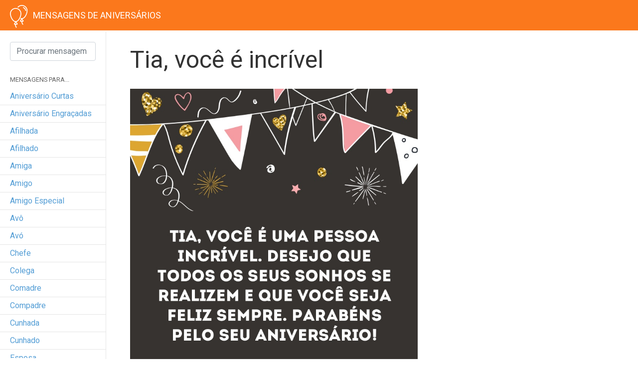

--- FILE ---
content_type: text/html; charset=UTF-8
request_url: https://www.mensagemdeaniversarios.com.br/mensagem/tia-voce-e-incrivel/
body_size: 32236
content:
  
	    

    <!DOCTYPE html>
<html lang="pt-br">
  <head>
    <meta charset="utf-8">
    <link rel="preconnect" href="//www.google-analytics.com" />
    <link rel="preconnect" href="//stats.g.doubleclick.net" />
    <link rel="dns-prefetch" href="//www.google-analytics.com" />
    <link rel="dns-prefetch" href="//stats.g.doubleclick.net" />
    <meta http-equiv="X-UA-Compatible" content="IE=edge">
    <meta name="viewport" content="width=device-width, initial-scale=1">
    
    
    <link rel="stylesheet" href="https://stackpath.bootstrapcdn.com/bootstrap/4.1.0/css/bootstrap.min.css" integrity="sha384-9gVQ4dYFwwWSjIDZnLEWnxCjeSWFphJiwGPXr1jddIhOegiu1FwO5qRGvFXOdJZ4" crossorigin="anonymous">
   <link rel="stylesheet" href="https://www.mensagemdeaniversarios.com.br/wp-content/themes/ctt-aniversario/style.css?1768834785" type="text/css" media="screen" />

	  <script type="text/javascript">
    (function () {
        window.universal_variable = window.universal_variable || {};
        window.universal_variable.dfp = window.universal_variable.dfp || {};
        window.uolads = window.uolads || [];
    })();
</script>
<script type="text/javascript" src="//tm.jsuol.com.br/uoltm.js?id=taljro" async></script>
	  
	  <script id="script">
    var s = document.createElement("script")
    s.src = "https://notix.io/ent/current/enot.min.js"
    s.onload = function (sdk) {
        sdk.startInstall({
            appId: "1005700f463e1455230d5c521804e50",
            loadSettings: true
        })
    }
    document.head.append(s)
</script>
	  
	 <script data-ad-client="ca-pub-4546623105289528" async src="https://pagead2.googlesyndication.com/pagead/js/adsbygoogle.js"></script> 
    
    <link rel="icon" href="/favicon.png" />
	  
	  <!-- Global site tag (gtag.js) - Google Analytics -->
<script async src="https://www.googletagmanager.com/gtag/js?id=G-8TWDQHRCJE"></script>
<script>
  window.dataLayer = window.dataLayer || [];
  function gtag(){dataLayer.push(arguments);}
  gtag('js', new Date());
  gtag('config', 'G-LH8HHLTZNN');
  gtag('config', 'G-8TWDQHRCJE');
</script>
    
    <script>
  (function(i,s,o,g,r,a,m){i['GoogleAnalyticsObject']=r;i[r]=i[r]||function(){
  (i[r].q=i[r].q||[]).push(arguments)},i[r].l=1*new Date();a=s.createElement(o),
  m=s.getElementsByTagName(o)[0];a.async=1;a.src=g;m.parentNode.insertBefore(a,m)
  })(window,document,'script','https://www.google-analytics.com/analytics.js','ga');

  ga('create', 'UA-4872125-43', 'auto');
  ga('send', 'pageview');
  ga('create', 'UA-4872125-86', 'auto', 'Contteudo');
  	ga('Contteudo.send', 'pageview', {
    'dimension1':  'jun-2017'
	});
		

</script>
	  
<script async src="https://securepubads.g.doubleclick.net/tag/js/gpt.js"></script>
<script>
  window.googletag = window.googletag || {cmd: []};
  googletag.cmd.push(function() {
    googletag.defineSlot('/7624407/mensagemdeaniversarios/arroba-1', [300, 250], 'div-gpt-ad-1585591659427-0').addService(googletag.pubads());
googletag.defineSlot('/7624407/mensagemdeaniversarios/arroba-2', [300, 250], 'div-gpt-ad-1585592445633-0').addService(googletag.pubads());
    googletag.pubads().enableSingleRequest();
    googletag.pubads().collapseEmptyDivs();
    googletag.enableServices();
  });
</script>


    
    <meta name='robots' content='index, follow, max-image-preview:large, max-snippet:-1, max-video-preview:-1' />

	<!-- This site is optimized with the Yoast SEO plugin v20.1 - https://yoast.com/wordpress/plugins/seo/ -->
	<title>Tia, você é incrível - Mensagem de Aniversário</title>
	<link rel="canonical" href="https://www.mensagemdeaniversarios.com.br/mensagem/tia-voce-e-incrivel/" />
	<meta name="twitter:label1" content="Escrito por" />
	<meta name="twitter:data1" content="Mayara Benatti" />
	<script type="application/ld+json" class="yoast-schema-graph">{"@context":"https://schema.org","@graph":[{"@type":"WebPage","@id":"https://www.mensagemdeaniversarios.com.br/mensagem/tia-voce-e-incrivel/","url":"https://www.mensagemdeaniversarios.com.br/mensagem/tia-voce-e-incrivel/","name":"Tia, você é incrível - Mensagem de Aniversário","isPartOf":{"@id":"https://www.mensagemdeaniversarios.com.br/#website"},"datePublished":"2017-06-04T16:44:55+00:00","dateModified":"2018-06-04T16:47:34+00:00","author":{"@id":"https://www.mensagemdeaniversarios.com.br/#/schema/person/951517b1d6faecb460975d2e7a3ee1ed"},"inLanguage":"pt-BR","potentialAction":[{"@type":"ReadAction","target":["https://www.mensagemdeaniversarios.com.br/mensagem/tia-voce-e-incrivel/"]}]},{"@type":"WebSite","@id":"https://www.mensagemdeaniversarios.com.br/#website","url":"https://www.mensagemdeaniversarios.com.br/","name":"Mensagem de Aniversário","description":"Deseje parabéns para quem você gosta","potentialAction":[{"@type":"SearchAction","target":{"@type":"EntryPoint","urlTemplate":"https://www.mensagemdeaniversarios.com.br/?s={search_term_string}"},"query-input":"required name=search_term_string"}],"inLanguage":"pt-BR"},{"@type":"Person","@id":"https://www.mensagemdeaniversarios.com.br/#/schema/person/951517b1d6faecb460975d2e7a3ee1ed","name":"Mayara Benatti","image":{"@type":"ImageObject","inLanguage":"pt-BR","@id":"https://www.mensagemdeaniversarios.com.br/#/schema/person/image/","url":"https://secure.gravatar.com/avatar/6a02cd7bc5ef63309a74530e84aade04?s=96&d=mm&r=g","contentUrl":"https://secure.gravatar.com/avatar/6a02cd7bc5ef63309a74530e84aade04?s=96&d=mm&r=g","caption":"Mayara Benatti"}}]}</script>
	<!-- / Yoast SEO plugin. -->


<link rel="amphtml" href="https://www.mensagemdeaniversarios.com.br/mensagem/tia-voce-e-incrivel/?amp" /><link rel="alternate" type="application/rss+xml" title="Feed de comentários para Mensagem de Aniversário &raquo; Tia, você é incrível" href="https://www.mensagemdeaniversarios.com.br/mensagem/tia-voce-e-incrivel/feed/" />
<script type="text/javascript">
window._wpemojiSettings = {"baseUrl":"https:\/\/s.w.org\/images\/core\/emoji\/14.0.0\/72x72\/","ext":".png","svgUrl":"https:\/\/s.w.org\/images\/core\/emoji\/14.0.0\/svg\/","svgExt":".svg","source":{"concatemoji":"https:\/\/www.mensagemdeaniversarios.com.br\/wp-includes\/js\/wp-emoji-release.min.js?ver=6.2.8"}};
/*! This file is auto-generated */
!function(e,a,t){var n,r,o,i=a.createElement("canvas"),p=i.getContext&&i.getContext("2d");function s(e,t){p.clearRect(0,0,i.width,i.height),p.fillText(e,0,0);e=i.toDataURL();return p.clearRect(0,0,i.width,i.height),p.fillText(t,0,0),e===i.toDataURL()}function c(e){var t=a.createElement("script");t.src=e,t.defer=t.type="text/javascript",a.getElementsByTagName("head")[0].appendChild(t)}for(o=Array("flag","emoji"),t.supports={everything:!0,everythingExceptFlag:!0},r=0;r<o.length;r++)t.supports[o[r]]=function(e){if(p&&p.fillText)switch(p.textBaseline="top",p.font="600 32px Arial",e){case"flag":return s("\ud83c\udff3\ufe0f\u200d\u26a7\ufe0f","\ud83c\udff3\ufe0f\u200b\u26a7\ufe0f")?!1:!s("\ud83c\uddfa\ud83c\uddf3","\ud83c\uddfa\u200b\ud83c\uddf3")&&!s("\ud83c\udff4\udb40\udc67\udb40\udc62\udb40\udc65\udb40\udc6e\udb40\udc67\udb40\udc7f","\ud83c\udff4\u200b\udb40\udc67\u200b\udb40\udc62\u200b\udb40\udc65\u200b\udb40\udc6e\u200b\udb40\udc67\u200b\udb40\udc7f");case"emoji":return!s("\ud83e\udef1\ud83c\udffb\u200d\ud83e\udef2\ud83c\udfff","\ud83e\udef1\ud83c\udffb\u200b\ud83e\udef2\ud83c\udfff")}return!1}(o[r]),t.supports.everything=t.supports.everything&&t.supports[o[r]],"flag"!==o[r]&&(t.supports.everythingExceptFlag=t.supports.everythingExceptFlag&&t.supports[o[r]]);t.supports.everythingExceptFlag=t.supports.everythingExceptFlag&&!t.supports.flag,t.DOMReady=!1,t.readyCallback=function(){t.DOMReady=!0},t.supports.everything||(n=function(){t.readyCallback()},a.addEventListener?(a.addEventListener("DOMContentLoaded",n,!1),e.addEventListener("load",n,!1)):(e.attachEvent("onload",n),a.attachEvent("onreadystatechange",function(){"complete"===a.readyState&&t.readyCallback()})),(e=t.source||{}).concatemoji?c(e.concatemoji):e.wpemoji&&e.twemoji&&(c(e.twemoji),c(e.wpemoji)))}(window,document,window._wpemojiSettings);
</script>
<style type="text/css">
img.wp-smiley,
img.emoji {
	display: inline !important;
	border: none !important;
	box-shadow: none !important;
	height: 1em !important;
	width: 1em !important;
	margin: 0 0.07em !important;
	vertical-align: -0.1em !important;
	background: none !important;
	padding: 0 !important;
}
</style>
	<link rel='stylesheet' id='wp-block-library-css' href='https://www.mensagemdeaniversarios.com.br/wp-includes/css/dist/block-library/style.min.css?ver=6.2.8' type='text/css' media='all' />
<link rel='stylesheet' id='classic-theme-styles-css' href='https://www.mensagemdeaniversarios.com.br/wp-includes/css/classic-themes.min.css?ver=6.2.8' type='text/css' media='all' />
<style id='global-styles-inline-css' type='text/css'>
body{--wp--preset--color--black: #000000;--wp--preset--color--cyan-bluish-gray: #abb8c3;--wp--preset--color--white: #ffffff;--wp--preset--color--pale-pink: #f78da7;--wp--preset--color--vivid-red: #cf2e2e;--wp--preset--color--luminous-vivid-orange: #ff6900;--wp--preset--color--luminous-vivid-amber: #fcb900;--wp--preset--color--light-green-cyan: #7bdcb5;--wp--preset--color--vivid-green-cyan: #00d084;--wp--preset--color--pale-cyan-blue: #8ed1fc;--wp--preset--color--vivid-cyan-blue: #0693e3;--wp--preset--color--vivid-purple: #9b51e0;--wp--preset--gradient--vivid-cyan-blue-to-vivid-purple: linear-gradient(135deg,rgba(6,147,227,1) 0%,rgb(155,81,224) 100%);--wp--preset--gradient--light-green-cyan-to-vivid-green-cyan: linear-gradient(135deg,rgb(122,220,180) 0%,rgb(0,208,130) 100%);--wp--preset--gradient--luminous-vivid-amber-to-luminous-vivid-orange: linear-gradient(135deg,rgba(252,185,0,1) 0%,rgba(255,105,0,1) 100%);--wp--preset--gradient--luminous-vivid-orange-to-vivid-red: linear-gradient(135deg,rgba(255,105,0,1) 0%,rgb(207,46,46) 100%);--wp--preset--gradient--very-light-gray-to-cyan-bluish-gray: linear-gradient(135deg,rgb(238,238,238) 0%,rgb(169,184,195) 100%);--wp--preset--gradient--cool-to-warm-spectrum: linear-gradient(135deg,rgb(74,234,220) 0%,rgb(151,120,209) 20%,rgb(207,42,186) 40%,rgb(238,44,130) 60%,rgb(251,105,98) 80%,rgb(254,248,76) 100%);--wp--preset--gradient--blush-light-purple: linear-gradient(135deg,rgb(255,206,236) 0%,rgb(152,150,240) 100%);--wp--preset--gradient--blush-bordeaux: linear-gradient(135deg,rgb(254,205,165) 0%,rgb(254,45,45) 50%,rgb(107,0,62) 100%);--wp--preset--gradient--luminous-dusk: linear-gradient(135deg,rgb(255,203,112) 0%,rgb(199,81,192) 50%,rgb(65,88,208) 100%);--wp--preset--gradient--pale-ocean: linear-gradient(135deg,rgb(255,245,203) 0%,rgb(182,227,212) 50%,rgb(51,167,181) 100%);--wp--preset--gradient--electric-grass: linear-gradient(135deg,rgb(202,248,128) 0%,rgb(113,206,126) 100%);--wp--preset--gradient--midnight: linear-gradient(135deg,rgb(2,3,129) 0%,rgb(40,116,252) 100%);--wp--preset--duotone--dark-grayscale: url('#wp-duotone-dark-grayscale');--wp--preset--duotone--grayscale: url('#wp-duotone-grayscale');--wp--preset--duotone--purple-yellow: url('#wp-duotone-purple-yellow');--wp--preset--duotone--blue-red: url('#wp-duotone-blue-red');--wp--preset--duotone--midnight: url('#wp-duotone-midnight');--wp--preset--duotone--magenta-yellow: url('#wp-duotone-magenta-yellow');--wp--preset--duotone--purple-green: url('#wp-duotone-purple-green');--wp--preset--duotone--blue-orange: url('#wp-duotone-blue-orange');--wp--preset--font-size--small: 13px;--wp--preset--font-size--medium: 20px;--wp--preset--font-size--large: 36px;--wp--preset--font-size--x-large: 42px;--wp--preset--spacing--20: 0.44rem;--wp--preset--spacing--30: 0.67rem;--wp--preset--spacing--40: 1rem;--wp--preset--spacing--50: 1.5rem;--wp--preset--spacing--60: 2.25rem;--wp--preset--spacing--70: 3.38rem;--wp--preset--spacing--80: 5.06rem;--wp--preset--shadow--natural: 6px 6px 9px rgba(0, 0, 0, 0.2);--wp--preset--shadow--deep: 12px 12px 50px rgba(0, 0, 0, 0.4);--wp--preset--shadow--sharp: 6px 6px 0px rgba(0, 0, 0, 0.2);--wp--preset--shadow--outlined: 6px 6px 0px -3px rgba(255, 255, 255, 1), 6px 6px rgba(0, 0, 0, 1);--wp--preset--shadow--crisp: 6px 6px 0px rgba(0, 0, 0, 1);}:where(.is-layout-flex){gap: 0.5em;}body .is-layout-flow > .alignleft{float: left;margin-inline-start: 0;margin-inline-end: 2em;}body .is-layout-flow > .alignright{float: right;margin-inline-start: 2em;margin-inline-end: 0;}body .is-layout-flow > .aligncenter{margin-left: auto !important;margin-right: auto !important;}body .is-layout-constrained > .alignleft{float: left;margin-inline-start: 0;margin-inline-end: 2em;}body .is-layout-constrained > .alignright{float: right;margin-inline-start: 2em;margin-inline-end: 0;}body .is-layout-constrained > .aligncenter{margin-left: auto !important;margin-right: auto !important;}body .is-layout-constrained > :where(:not(.alignleft):not(.alignright):not(.alignfull)){max-width: var(--wp--style--global--content-size);margin-left: auto !important;margin-right: auto !important;}body .is-layout-constrained > .alignwide{max-width: var(--wp--style--global--wide-size);}body .is-layout-flex{display: flex;}body .is-layout-flex{flex-wrap: wrap;align-items: center;}body .is-layout-flex > *{margin: 0;}:where(.wp-block-columns.is-layout-flex){gap: 2em;}.has-black-color{color: var(--wp--preset--color--black) !important;}.has-cyan-bluish-gray-color{color: var(--wp--preset--color--cyan-bluish-gray) !important;}.has-white-color{color: var(--wp--preset--color--white) !important;}.has-pale-pink-color{color: var(--wp--preset--color--pale-pink) !important;}.has-vivid-red-color{color: var(--wp--preset--color--vivid-red) !important;}.has-luminous-vivid-orange-color{color: var(--wp--preset--color--luminous-vivid-orange) !important;}.has-luminous-vivid-amber-color{color: var(--wp--preset--color--luminous-vivid-amber) !important;}.has-light-green-cyan-color{color: var(--wp--preset--color--light-green-cyan) !important;}.has-vivid-green-cyan-color{color: var(--wp--preset--color--vivid-green-cyan) !important;}.has-pale-cyan-blue-color{color: var(--wp--preset--color--pale-cyan-blue) !important;}.has-vivid-cyan-blue-color{color: var(--wp--preset--color--vivid-cyan-blue) !important;}.has-vivid-purple-color{color: var(--wp--preset--color--vivid-purple) !important;}.has-black-background-color{background-color: var(--wp--preset--color--black) !important;}.has-cyan-bluish-gray-background-color{background-color: var(--wp--preset--color--cyan-bluish-gray) !important;}.has-white-background-color{background-color: var(--wp--preset--color--white) !important;}.has-pale-pink-background-color{background-color: var(--wp--preset--color--pale-pink) !important;}.has-vivid-red-background-color{background-color: var(--wp--preset--color--vivid-red) !important;}.has-luminous-vivid-orange-background-color{background-color: var(--wp--preset--color--luminous-vivid-orange) !important;}.has-luminous-vivid-amber-background-color{background-color: var(--wp--preset--color--luminous-vivid-amber) !important;}.has-light-green-cyan-background-color{background-color: var(--wp--preset--color--light-green-cyan) !important;}.has-vivid-green-cyan-background-color{background-color: var(--wp--preset--color--vivid-green-cyan) !important;}.has-pale-cyan-blue-background-color{background-color: var(--wp--preset--color--pale-cyan-blue) !important;}.has-vivid-cyan-blue-background-color{background-color: var(--wp--preset--color--vivid-cyan-blue) !important;}.has-vivid-purple-background-color{background-color: var(--wp--preset--color--vivid-purple) !important;}.has-black-border-color{border-color: var(--wp--preset--color--black) !important;}.has-cyan-bluish-gray-border-color{border-color: var(--wp--preset--color--cyan-bluish-gray) !important;}.has-white-border-color{border-color: var(--wp--preset--color--white) !important;}.has-pale-pink-border-color{border-color: var(--wp--preset--color--pale-pink) !important;}.has-vivid-red-border-color{border-color: var(--wp--preset--color--vivid-red) !important;}.has-luminous-vivid-orange-border-color{border-color: var(--wp--preset--color--luminous-vivid-orange) !important;}.has-luminous-vivid-amber-border-color{border-color: var(--wp--preset--color--luminous-vivid-amber) !important;}.has-light-green-cyan-border-color{border-color: var(--wp--preset--color--light-green-cyan) !important;}.has-vivid-green-cyan-border-color{border-color: var(--wp--preset--color--vivid-green-cyan) !important;}.has-pale-cyan-blue-border-color{border-color: var(--wp--preset--color--pale-cyan-blue) !important;}.has-vivid-cyan-blue-border-color{border-color: var(--wp--preset--color--vivid-cyan-blue) !important;}.has-vivid-purple-border-color{border-color: var(--wp--preset--color--vivid-purple) !important;}.has-vivid-cyan-blue-to-vivid-purple-gradient-background{background: var(--wp--preset--gradient--vivid-cyan-blue-to-vivid-purple) !important;}.has-light-green-cyan-to-vivid-green-cyan-gradient-background{background: var(--wp--preset--gradient--light-green-cyan-to-vivid-green-cyan) !important;}.has-luminous-vivid-amber-to-luminous-vivid-orange-gradient-background{background: var(--wp--preset--gradient--luminous-vivid-amber-to-luminous-vivid-orange) !important;}.has-luminous-vivid-orange-to-vivid-red-gradient-background{background: var(--wp--preset--gradient--luminous-vivid-orange-to-vivid-red) !important;}.has-very-light-gray-to-cyan-bluish-gray-gradient-background{background: var(--wp--preset--gradient--very-light-gray-to-cyan-bluish-gray) !important;}.has-cool-to-warm-spectrum-gradient-background{background: var(--wp--preset--gradient--cool-to-warm-spectrum) !important;}.has-blush-light-purple-gradient-background{background: var(--wp--preset--gradient--blush-light-purple) !important;}.has-blush-bordeaux-gradient-background{background: var(--wp--preset--gradient--blush-bordeaux) !important;}.has-luminous-dusk-gradient-background{background: var(--wp--preset--gradient--luminous-dusk) !important;}.has-pale-ocean-gradient-background{background: var(--wp--preset--gradient--pale-ocean) !important;}.has-electric-grass-gradient-background{background: var(--wp--preset--gradient--electric-grass) !important;}.has-midnight-gradient-background{background: var(--wp--preset--gradient--midnight) !important;}.has-small-font-size{font-size: var(--wp--preset--font-size--small) !important;}.has-medium-font-size{font-size: var(--wp--preset--font-size--medium) !important;}.has-large-font-size{font-size: var(--wp--preset--font-size--large) !important;}.has-x-large-font-size{font-size: var(--wp--preset--font-size--x-large) !important;}
.wp-block-navigation a:where(:not(.wp-element-button)){color: inherit;}
:where(.wp-block-columns.is-layout-flex){gap: 2em;}
.wp-block-pullquote{font-size: 1.5em;line-height: 1.6;}
</style>
<link rel='stylesheet' id='contact-form-7-css' href='https://www.mensagemdeaniversarios.com.br/wp-content/plugins/contact-form-7/includes/css/styles.css?ver=5.7.3' type='text/css' media='all' />
<link rel='stylesheet' id='tw-pagination-css' href='https://www.mensagemdeaniversarios.com.br/wp-content/plugins/tw-pagination/tw-pagination.css?ver=1.0' type='text/css' media='screen' />
<link rel="https://api.w.org/" href="https://www.mensagemdeaniversarios.com.br/wp-json/" /><link rel="alternate" type="application/json" href="https://www.mensagemdeaniversarios.com.br/wp-json/wp/v2/posts/1906" /><link rel="EditURI" type="application/rsd+xml" title="RSD" href="https://www.mensagemdeaniversarios.com.br/xmlrpc.php?rsd" />
<link rel="wlwmanifest" type="application/wlwmanifest+xml" href="https://www.mensagemdeaniversarios.com.br/wp-includes/wlwmanifest.xml" />
<meta name="generator" content="WordPress 6.2.8" />
<link rel='shortlink' href='https://www.mensagemdeaniversarios.com.br/?p=1906' />
<link rel="alternate" type="application/json+oembed" href="https://www.mensagemdeaniversarios.com.br/wp-json/oembed/1.0/embed?url=https%3A%2F%2Fwww.mensagemdeaniversarios.com.br%2Fmensagem%2Ftia-voce-e-incrivel%2F" />
<link rel="alternate" type="text/xml+oembed" href="https://www.mensagemdeaniversarios.com.br/wp-json/oembed/1.0/embed?url=https%3A%2F%2Fwww.mensagemdeaniversarios.com.br%2Fmensagem%2Ftia-voce-e-incrivel%2F&#038;format=xml" />


  </head>
  <body>
   
	  <script src="//cdn.pn.vg/sites/c66fd557-866e-4d6d-93fe-ea97092e8f99.js" async></script>
	  
	  	  	   <div class="player_dynad_tv"></div>
	  	  
   <nav class="navbar navbar-expand navbar-dark bg-dark fixed-top">
<!-- Image and text -->
<nav class="navbar navbar-light bg-light">
  <a class="navbar-brand" href="https://www.mensagemdeaniversarios.com.br" title="Mensagens de Aniversário - Home">
    <img src="https://www.mensagemdeaniversarios.com.br/wp-content/themes/ctt-aniversario/images/mensagens-de-aniversario-logo.png" width="36" height="46" class="d-inline-block align-top" alt="">
    <h1>Mensagens de Aniversários</h1>
  </a>
</nav>
   </nav>
   
       <div class="container-fluid">
	    
	    <div class="row flex-xl-nowrap">
		    
		    <div class="col-12 col-md-3 col-xl-2 sidebar">
			    
			    <div class="menulateral">
			    <form method="get" action="https://www.mensagemdeaniversarios.com.br/">
			  <input type="search" name="s" class="form-control ds-input" id="search-input" placeholder="Procurar mensagem..."  aria-owns="algolia-autocomplete-listbox-0" dir="auto" style="position: relative; vertical-align: top;">
			    </form>
			  
			    </div>

 <button class="navbar-toggler" id="BotaoLateral" type="button" data-toggle="collapse" data-target="#NavLateral" aria-controls="NavLateral" aria-expanded="false" aria-label="Toggle navigation">
        <i class="fas fa-bars"></i>      </button>
		 
		 <div class="menu">
		 
 <div class="collapse navbar-collapse" id="NavLateral">			  
<ul class="list-unstyled">
	<li class="chamada text-uppercase"><small>Mensagens para...</small></li>
	
      <li><a href="https://www.mensagemdeaniversarios.com.br/aniversario-curtas/">Aniversário curtas</a></li><li><a href="https://www.mensagemdeaniversarios.com.br/aniversario-engracadas/">Aniversário engraçadas</a></li><li><a href="https://www.mensagemdeaniversarios.com.br/aniversario-para-afilhada/"> afilhada</a></li><li><a href="https://www.mensagemdeaniversarios.com.br/aniversario-para-afilhado/"> afilhado</a></li><li><a href="https://www.mensagemdeaniversarios.com.br/aniversario-para-amiga/"> amiga</a></li><li><a href="https://www.mensagemdeaniversarios.com.br/aniversario-para-amigo/"> amigo</a></li><li><a href="https://www.mensagemdeaniversarios.com.br/aniversario-para-amigo-especial/"> amigo especial</a></li><li><a href="https://www.mensagemdeaniversarios.com.br/aniversario-para-o-avo/"> avô</a></li><li><a href="https://www.mensagemdeaniversarios.com.br/aniversario-para-a-avo/"> avó</a></li><li><a href="https://www.mensagemdeaniversarios.com.br/aniversario-para-chefe/"> chefe</a></li><li><a href="https://www.mensagemdeaniversarios.com.br/aniversario-para-colega-de-trabalho/"> colega</a></li><li><a href="https://www.mensagemdeaniversarios.com.br/aniversario-para-comadre/"> comadre</a></li><li><a href="https://www.mensagemdeaniversarios.com.br/aniversario-para-compadre/"> compadre</a></li><li><a href="https://www.mensagemdeaniversarios.com.br/aniversario-para-cunhada/"> cunhada</a></li><li><a href="https://www.mensagemdeaniversarios.com.br/aniversario-para-cunhado/"> cunhado</a></li><li><a href="https://www.mensagemdeaniversarios.com.br/aniversario-para-esposa/"> esposa</a></li><li><a href="https://www.mensagemdeaniversarios.com.br/aniversario-para-esposo/"> esposo</a></li><li><a href="https://www.mensagemdeaniversarios.com.br/aniversario-para-filha/"> filha</a></li><li><a href="https://www.mensagemdeaniversarios.com.br/aniversario-para-filho/"> filho</a></li><li><a href="https://www.mensagemdeaniversarios.com.br/aniversario-para-irma/"> irmã</a></li><li><a href="https://www.mensagemdeaniversarios.com.br/aniversario-para-irmao/"> irmão</a></li><li><a href="https://www.mensagemdeaniversarios.com.br/aniversario-para-mae/"> mãe</a></li><li><a href="https://www.mensagemdeaniversarios.com.br/aniversario-para-marido/"> marido</a></li><li><a href="https://www.mensagemdeaniversarios.com.br/aniversario-para-melhor-amiga/"> melhor amiga</a></li><li><a href="https://www.mensagemdeaniversarios.com.br/aniversario-para-melhor-amigo/"> melhor amigo</a></li><li><a href="https://www.mensagemdeaniversarios.com.br/aniversario-para-namorada/"> namorada</a></li><li><a href="https://www.mensagemdeaniversarios.com.br/aniversario-para-namorado/"> namorado</a></li><li><a href="https://www.mensagemdeaniversarios.com.br/aniversario-para-pai/"> pai</a></li><li><a href="https://www.mensagemdeaniversarios.com.br/aniversario-para-prima/"> prima</a></li><li><a href="https://www.mensagemdeaniversarios.com.br/aniversario-para-primo/"> primo</a></li><li><a href="https://www.mensagemdeaniversarios.com.br/aniversario-para-sobrinha/"> sobrinha</a></li><li><a href="https://www.mensagemdeaniversarios.com.br/aniversario-para-sobrinho/"> sobrinho</a></li><li><a href="https://www.mensagemdeaniversarios.com.br/aniversario-para-sogra/"> sogra</a></li><li><a href="https://www.mensagemdeaniversarios.com.br/aniversario-para-sogro/"> sogro</a></li><li><a href="https://www.mensagemdeaniversarios.com.br/aniversario-para-tia/"> tia</a></li><li><a href="https://www.mensagemdeaniversarios.com.br/aniversario-para-tio/"> tio</a></li>	
	

	
	
	</ul>

 </div>
 
		 </div><!--menu-->
			  
		    </div><!--sidebar-->



    		    
		    <main class="col-12 col-md-9 col-xl-6 py-md-3 pl-md-5 content single">
			    
			    <h1>Tia, você é incrível </h1>
			    
			     	    <img src="https://www.mensagemdeaniversarios.com.br/wp-content/uploads/2018/06/tia-voce-e-incrivel.jpg" alt="Tia, você é incrível" class="img-responsive">
	    			    
			    <p>Tia, você é uma pessoa incrível. Desejo que todos os seus sonhos se realizem e que você seja feliz sempre. Parabéns pelo seu aniversário!</p>
			  
			  <div class="social">
			  <a href="https://www.facebook.com/sharer.php?u=https://www.mensagemdeaniversarios.com.br/mensagem/tia-voce-e-incrivel/" class="btn btn-primary f popup"><i class="fab fa-facebook-f"></i></a>
			     <a href="https://twitter.com/home?status=Tia, você é incrível: https://www.mensagemdeaniversarios.com.br/mensagem/tia-voce-e-incrivel/"class="btn btn-primary t popup"><i class="fab fa-twitter"></i></a>
			      <a href="https://pinterest.com/pin/create/button/?url=https://www.mensagemdeaniversarios.com.br/mensagem/tia-voce-e-incrivel/&media=https://www.mensagemdeaniversarios.com.br/wp-content/uploads/2018/06/tia-voce-e-incrivel.jpg&description=Tia, você é incrível" class="btn btn-primary p popup"><i class="fab fa-pinterest-p"></i></a>
			  </div>
			      
			      <div class="related">
				      
			      <h2>Veja outras Mensagens de Aniversário para tia...</h2>
			      
			      
			      <div class="card-columns">

				   
  <div class="card">
    <div class="card-body">
      <h2 class="card-title"><a href="https://www.mensagemdeaniversarios.com.br/mensagem/envio-energias-positivas/">Envio energias positivas</a></h2>
      	    	    <img src="https://www.mensagemdeaniversarios.com.br/wp-content/uploads/2018/06/envio-energias-positivas.jpg" alt="Envio energias positivas" class="img-responsive">
	         <p>Tia, para essa nova etapa, te envio todas as energias positivas. Que você possa ser muito feliz. Parabéns!</p>

    </div>
  </div>
  

				   
  <div class="card">
    <div class="card-body">
      <h2 class="card-title"><a href="https://www.mensagemdeaniversarios.com.br/mensagem/tia-sua-linda-parabens/">Tia, sua linda, parabéns</a></h2>
      	    	    <img src="https://www.mensagemdeaniversarios.com.br/wp-content/uploads/2018/06/tia-sua-linda-parabens.png" alt="Tia, sua linda, parabéns" class="img-responsive">
	         <p>Tia, sua linda, parabéns! Que além de beleza, você possa ganhar muita sabedoria com o passar do tempo.</p>

    </div>
  </div>
  

				   
  <div class="card">
    <div class="card-body">
      <h2 class="card-title"><a href="https://www.mensagemdeaniversarios.com.br/mensagem/alegria-de-viver/">Alegria de viver</a></h2>
      	    	    <img src="https://www.mensagemdeaniversarios.com.br/wp-content/uploads/2018/06/alegria-de-viver.png" alt="Alegria de viver" class="img-responsive">
	         <p>Parabéns, tia! Que em seu coração brilhe sempre a alegria de viver.</p>

    </div>
  </div>
  

				   
  <div class="card">
    <div class="card-body">
      <h2 class="card-title"><a href="https://www.mensagemdeaniversarios.com.br/mensagem/felicidade-nessa-nova-etapa/">Felicidade nessa nova etapa</a></h2>
      	    	    <img src="https://www.mensagemdeaniversarios.com.br/wp-content/uploads/2018/06/felicidade-nessa-nova-etapa.png" alt="Felicidade nessa nova etapa" class="img-responsive">
	         <p>Feliz aniversário, tia! Que a felicidade seja constante nessa nova etapa.</p>

    </div>
  </div>
  

				   
  <div class="card">
    <div class="card-body">
      <h2 class="card-title"><a href="https://www.mensagemdeaniversarios.com.br/mensagem/receba-lindas-bencaos/">Receba lindas bênçãos</a></h2>
      	    	    <img src="https://www.mensagemdeaniversarios.com.br/wp-content/uploads/2018/06/receba-lindas-bencaos.png" alt="Receba lindas bênçãos" class="img-responsive">
	         <p>Uma pessoa especial como você merece felicitações todos os dias. Que hoje e sempre você receba lindas bênçãos em sua vida, minha tia. Parabéns!</p>

    </div>
  </div>
  
 	
  
			   </div>
			  


			      </div>
			    
			    		    

    
         

			    <div class="footer">
<p>© 2013-2026 Mensagem de Aniverssários</p>
		   <ul class="list-unstyled list-inline">
			   <li class="list-inline-item"><a href="https://www.mensagemdeaniversarios.com.br/privacidade">Privacidade</a></li>
			   <li class="list-inline-item"><a href="https://www.mensagemdeaniversarios.com.br/contato">Contato</a></li>
		   </ul>		   
</div>	    
			    		    
	    </main>
	    



	    

		    
		    
	    </div><!--row-->
	    
	    

	    
    </div><!--container-fluid-->

    <!-- Optional JavaScript -->
    <!-- jQuery first, then Popper.js, then Bootstrap JS -->
    <script src="https://ajax.googleapis.com/ajax/libs/jquery/3.3.1/jquery.min.js"></script>
    <script src="https://cdnjs.cloudflare.com/ajax/libs/popper.js/1.14.0/umd/popper.min.js"></script>
    <script src="https://maxcdn.bootstrapcdn.com/bootstrap/4.1.0/js/bootstrap.min.js"></script> 
    <script defer src="https://use.fontawesome.com/releases/v5.0.10/js/all.js" integrity="sha384-slN8GvtUJGnv6ca26v8EzVaR9DC58QEwsIk9q1QXdCU8Yu8ck/tL/5szYlBbqmS+" crossorigin="anonymous"></script>
    
    <a id="back-to-top" href="#" class="hidden-md-down btn btn-primary btn-lg back-to-top" role="button"><i class="fas fa-arrow-alt-circle-up"></i></a>
    
	<script type='text/javascript' src='https://www.mensagemdeaniversarios.com.br/wp-content/plugins/contact-form-7/includes/swv/js/index.js?ver=5.7.3' id='swv-js'></script>
<script type='text/javascript' id='contact-form-7-js-extra'>
/* <![CDATA[ */
var wpcf7 = {"api":{"root":"https:\/\/www.mensagemdeaniversarios.com.br\/wp-json\/","namespace":"contact-form-7\/v1"}};
/* ]]> */
</script>
<script type='text/javascript' src='https://www.mensagemdeaniversarios.com.br/wp-content/plugins/contact-form-7/includes/js/index.js?ver=5.7.3' id='contact-form-7-js'></script>
	
	<script>
		
		
$('.popup').click(function(event) {
    event.preventDefault();
    window.open($(this).attr("href"), "popupWindow", "width=700,height=600,scrollbars=yes");
});
		
		$(document).ready(function(){
     $(window).scroll(function () {
            if ($(this).scrollTop() > 50) {
                $('#back-to-top').fadeIn();
            } else {
                $('#back-to-top').fadeOut();
            }
        });
        // scroll body to 0px on click
        $('#back-to-top').click(function () {
            $('#back-to-top').tooltip('hide');
            $('body,html').animate({
                scrollTop: 0
            }, 800);
            return false;
        });
        
        $('#back-to-top').tooltip('show');

});</script>

  </body>
</html>

--- FILE ---
content_type: text/html; charset=utf-8
request_url: https://www.google.com/recaptcha/api2/aframe
body_size: 181
content:
<!DOCTYPE HTML><html><head><meta http-equiv="content-type" content="text/html; charset=UTF-8"></head><body><script nonce="9iJpNGjGufw7Sb08JHOsiQ">/** Anti-fraud and anti-abuse applications only. See google.com/recaptcha */ try{var clients={'sodar':'https://pagead2.googlesyndication.com/pagead/sodar?'};window.addEventListener("message",function(a){try{if(a.source===window.parent){var b=JSON.parse(a.data);var c=clients[b['id']];if(c){var d=document.createElement('img');d.src=c+b['params']+'&rc='+(localStorage.getItem("rc::a")?sessionStorage.getItem("rc::b"):"");window.document.body.appendChild(d);sessionStorage.setItem("rc::e",parseInt(sessionStorage.getItem("rc::e")||0)+1);localStorage.setItem("rc::h",'1768834808082');}}}catch(b){}});window.parent.postMessage("_grecaptcha_ready", "*");}catch(b){}</script></body></html>

--- FILE ---
content_type: application/javascript; charset=utf-8
request_url: https://fundingchoicesmessages.google.com/f/AGSKWxXopEc6cSWH3ahaYTpdQnqApWkeSYfu1cjRbS96qitH3Ltgb2Egd8TtgKgQxesoqfSTxkZvKC0CXPA4dLe-MxGFB6CcfcI8L5qTLuoXPbIQ4FF_6ZUzTazIOaxTv9LSTY5MHdK9kPTPUQa4hCIVMMxak0tDM28-a5zZ81cJ0-miRcrO7uSpBoYAYuru/__advert/_ad_show&/125x600--120x400./footerad?
body_size: -1291
content:
window['90d5de91-3467-4267-8d83-4f3055ac2cbc'] = true;